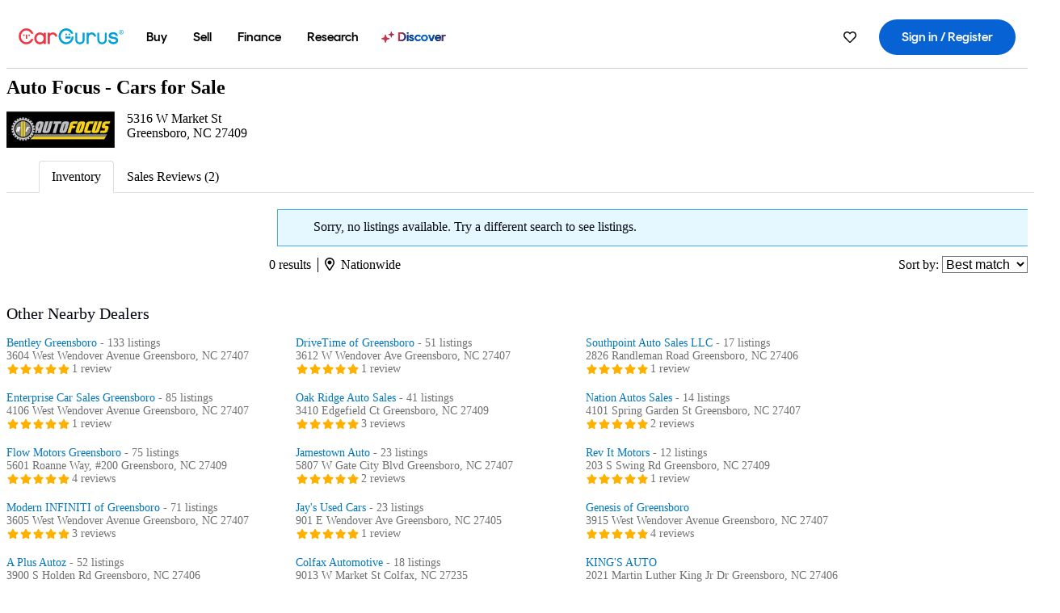

--- FILE ---
content_type: text/css
request_url: https://static.cargurus.com/bundles/css/dealer_inventory_spa.entry.d6e7ce33bc31f870b4a396d6de1ad568.css
body_size: 2603
content:
#cargurus-listing-search__portals__service-provider-details{z-index:20}#dealerDetailsController:checked~#cargurus-listing-search__portals__service-provider-details{visibility:visible;top:0}#dealerDetailsController:checked~#cargurus-listing-search{overflow:hidden;position:fixed}#dealerDetailsHome .dealerDetails-wrapper{border-bottom:1px solid #e4e4e4}#dealerDetailsHome .dealerDetails-header{width:100%;background:#fff;padding:1rem 0;height:4.7rem}#dealerDetailsHome .dealerDetails-header .dealerDetails-dismiss-overlay{width:25%;display:inline-block;text-align:center}#dealerDetailsHome .dealerDetails-header .dealerDetails-dismiss-overlay a,#dealerDetailsHome .dealerDetails-header .dealerDetails-dismiss-overlay label{background:#0093ff;color:#fff;border-radius:.4rem;padding:.7rem 1rem}#dealerDetailsHome .dealerDetails-header .dealerDetails-header-text{width:50%;display:inline-block;text-align:center;font-size:1.8rem;font-weight:300}#dealerDetailsHome .dealerDetails-header-logo{text-align:center;margin:2rem 0 1rem}#dealerDetailsHome .dealerDetails-dealer-name{font-size:1.7rem;font-weight:500;margin:.6rem auto 0;padding:0 1rem;text-align:center}#dealerDetailsHome .dealerDetails-dealer-name a{color:#337ab7;text-decoration:none}#dealerDetailsHome .dealerDetails-reviews-total{width:100%;text-align:center;color:#7e7e7e;font-size:1.5rem}#dealerDetailsHome .dealerDetails-address,#dealerDetailsHome .dealerDetails-contact-row,#dealerDetailsHome .dealerDetails-hours{line-height:1.4;padding:1rem}#dealerDetailsHome .dealerDetails-contact-row{border-top:1px solid #e4e4e4;fill:#337ab7;padding:1.2rem 0 1.2rem 1.6rem}#dealerDetailsHome .dealerDetails-contact-row a{color:#337ab7;text-decoration:none}#dealerDetailsHome .dealerDetails-icon{height:1.5rem;width:1.5rem;display:inline-block;vertical-align:top;margin:.2rem 1rem 0}#dealerDetailsHome .dealerDetails-text{display:inline-block;font-size:1.5rem}#dealerDetailsHome .dealerDetails-text .cg-dealerHours-open{display:inline-block;font-weight:700;color:#3e973a;text-align:left}#dealerDetailsHome .dealerDetails-text .cg-dealerHours-closed{display:inline-block;font-weight:700;color:#999;text-align:left}#dealerDetailsHome .dealerDetails-social-media{float:right;text-align:right;margin:0 2rem}#dealerDetailsHome .dealerDetails-icon-social{height:2.5rem;width:2.5rem;fill:#337ab7;display:inline-block}.dealerDetails-review-section-header,.dealerDetails-savedListings-header{font-size:2.4rem;font-weight:500;margin-top:2rem;margin-bottom:1rem;width:100%;padding:0 2rem}.dealerDetails-savedListings-body{border-radius:.2rem;margin:0 1.2rem .6rem;border:1px solid #e4e4e4}.dealerDetails-savedListings-item-link{text-decoration:none;color:#464646}.dealerDetails-savedListings-item-left{width:3rem;height:3rem;background-color:#0093ff;border-radius:50%;fill:#fff;display:inline-block;padding:.6rem;margin:1.5rem .4rem;vertical-align:top}.dealerDetails-savedListings-item-right{display:inline-block;padding:1rem;width:80%}.dealerDetails-savedListings-item-block{border-bottom:1px solid #e4e4e4}#dealerDetails-review-section{padding:1.4rem;color:#7e7e7e}#dealerDetails-review-section #dealerReviewsContent{min-height:20px;padding:19px 5px;background-color:#f8f8f8;border:1px solid #e4e4e4;border-radius:4px;box-shadow:inset 0 1px 1px rgba(0,0,0,.05);margin-bottom:20px}#dealerDetails-review-section .cg-dealerReview-about{color:#999;font-size:11px;line-height:15px;text-align:center;margin-bottom:10px;margin-top:15px;clear:both}#dealerDetails-review-section .cg-card{color:#464646;padding:0;margin-bottom:10px;border-radius:.2em;text-shadow:none;background-color:#fff;box-shadow:0 1px 4px 0 rgba(0,0,0,.14);margin-right:4px;margin-left:4px;border:1px solid #e4e4e4}#dealerDetails-review-section .cg-card-block{padding:1rem}#dealerDetails-review-section .cg-user-review-header-block{padding-bottom:1em}#dealerDetails-review-section .cg-user-review-avatarWrap{float:left;width:60px}#dealerDetails-review-section .cg-user-avatar{position:relative;display:inline-block}#dealerDetails-review-section .cg-user-avatar .avatar-image span{position:absolute;top:0;bottom:0;left:0;right:0;display:block;background-size:cover;background-position:center 0}#dealerDetails-review-section .cg-user-avatar--lg .avatar-image{position:relative;overflow:hidden;z-index:1;background:#fff;width:60px;height:60px;border-radius:50%;box-shadow:0 0 1px 3px #fff,0 0 1px 4px #e4e4e4}#dealerDetails-review-section .cg-user-review-titleWrap{overflow:hidden;padding-left:1em}#dealerDetails-review-section .cg-user-review-header-block .cg-user-review-author{float:left}#dealerDetails-review-section .cg-user-review-header-block .cg-user-review-timeStamp{float:right}#dealerDetails-review-section .cg-user-review-meta-helpful{visibility:hidden}#dealerDetails-review-section .cg-user-review-header-block .cg-user-review-title{float:left;clear:both;width:100%}#dealerDetails-review-section .cg-userReviewText{clear:left;padding-top:4px;line-height:20px}#dealerDetails-review-section .glyphicon-star-empty:before,#dealerDetails-review-section .glyphicon-star:before{font-style:normal;content:"★";color:#efca2c}#dealerDetails-review-section .glyphicon-star-empty:before{color:#e4e4e4}#dealerDetails-review-section span.hidden{display:none}#dealerDetails-review-section .btn-primary{color:#fff;background-color:#337ab7}#dealerDetails-review-section .btn-primary .badge{padding:3px 7px;font-size:12px;font-weight:700;line-height:1;border-radius:10px;color:#337ab7;background-color:#fff;margin-left:5px}#dealerPopularLinksContainer .cg-collapsible>input{display:none}#dealerPopularLinksContainer .cg-collapsible>label{background-color:#fff;border-radius:4px;border:1px solid #e4e4e4;cursor:pointer;display:block;font-family:HelveticaNeue-Light,Helvetica Neue Light,Helvetica Neue,Helvetica,Arial,Lucida Grande,sans-serif;font-size:1.6rem;font-weight:400;margin-bottom:0;padding:10px 20px;position:relative;touch-action:manipulation}#dealerPopularLinksContainer .cg-collapsible input:checked+label .cg-collapsible-arrow{border-color:transparent transparent #7e7e7e;margin-top:-5px}#dealerPopularLinksContainer .cg-collapsible>label .cg-collapsible-arrow{border:5px solid transparent;border-top-color:#7e7e7e;position:absolute;right:15px;top:50%}#dealerPopularLinksContainer .cg-collapsible .cg-collapsible-content{background-color:#fff;border-radius:0 0 4px 4px;border:1px solid #e4e4e4;font-size:16px;padding:10px 20px 15px}#dealerPopularLinksContainer .cg-collapsible>input:checked~.cg-collapsible-container{max-height:1000vh}#dealerPopularLinksContainer .cg-collapsible>.cg-collapsible-container{max-height:0;margin-top:-1px;overflow:hidden;transition:max-height .4s}#dealerPopularLinksContainer .links-section{margin:1rem 2rem}.cg-mobileHome-seo-links #dealerPopularLinksContainer .links-section{margin-left:0;margin-right:0}#dealerPopularLinksContainer .links-section_title{margin:0}#dealerPopularLinksContainer .links-section_title a{white-space:normal}#dealerPopularLinksContainer .links-section_title .btn{font-size:1.6rem}#dealerPopularLinksContainer .links-section_group{display:flex;flex-flow:row wrap;justify-content:space-evenly;list-style-type:none;margin-left:0;padding:0}#dealerPopularLinksContainer .links-section_group .links-list-item{float:none;padding:4px 0;width:100%}#dealerPopularLinksContainer .links-section_group .links-list-item_title{font-size:14px;font-weight:400;line-height:1.4;margin:0 0 0 5px}#dealerPopularLinksContainer .links-section_group .links-list-item_subtitle{color:#7e7e7e;font-size:11px;font-weight:400}#dealerPopularLinksContainer .links-section_group .links-list-item_text{color:#7e7e7e;font-size:11px;margin:0 0 0 5px}#dealerPopularLinksContainer .links-section .cg-rating-wrap .ratingValue{margin-left:5px}#dealerPopularLinksContainer .links-section .cg-rating-wrap .ratingValue .glyphicon-star-empty:before,#dealerPopularLinksContainer .links-section .cg-rating-wrap .ratingValue .glyphicon-star:before{font-style:normal;content:"★";color:#efca2c}#dealerPopularLinksContainer .links-section .cg-rating-wrap .ratingValue .glyphicon-star-empty:before{color:#e4e4e4}#dealerPopularLinksContainer .links-section .cg-rating-wrap .totalRatings{color:#7e7e7e;font-size:11px;vertical-align:text-top}#dealerDetailsController{display:none}#dealerDetailsController:checked #cargurus-listing-search__portals__service-provider-details{visibility:visible;top:0}#dealerDetailsController:checked #cargurus-listing-search{overflow:hidden;position:fixed}#cargurus-listing-search__portals__service-provider-details{position:fixed;top:100%;transition:all .25s ease-in 0s;z-index:1300;visibility:hidden;background-color:#fff;height:100%;width:100%;overflow-y:scroll;-webkit-overflow-scrolling:touch}#dealerDetailsHomeRedesign .dealerDetails-wrapper{padding:0 .9375rem}#dealerDetailsHomeRedesign .dealerDetailsHeader{display:flex;align-items:center;width:100%;background:#fff;padding:1.25rem}#dealerDetailsHomeRedesign .dealerDetailsHeader .btnWrap,#dealerDetailsHomeRedesign .dealerDetailsHeader h2{flex:1 1 auto;margin-bottom:0}#dealerDetailsHomeRedesign .dealerDetailsHeader h2{max-width:60%}#dealerDetailsHomeRedesign .dealerDetailsHeader .doneButton{color:#fff;cursor:pointer;border:1px solid #0277bd;border-radius:2px;padding:10px 15px;background:#0277bd;transition:background-color .2s ease;font-size:1em}#dealerDetailsHomeRedesign .dealerDetailsHeader .doneButton:active,#dealerDetailsHomeRedesign .dealerDetailsHeader .doneButton:hover{background:#025e95;border-color:#025e95}#dealerDetailsHomeRedesign .dealerLogo{text-align:center;margin:1.25rem 0}#dealerDetailsHomeRedesign .dealerName{text-align:center;margin-top:.9375rem}#dealerDetailsHomeRedesign .dealerName a{color:#006598;text-decoration:none}#dealerDetailsHomeRedesign .reviewsTotal{color:#707070;display:flex;justify-content:center;line-height:1.2;font-size:.875rem}#dealerDetailsHomeRedesign .reviewsTotal .cargurus-listing-search__car-blade__dealer-rating{margin-right:.625rem}#dealerDetailsHomeRedesign .detailsTop{display:flex;align-items:center;padding:.625rem}#dealerDetailsHomeRedesign .detailsTop svg{margin-right:.625rem}#dealerDetailsHomeRedesign .detailsTop svg.toggleIndicator{margin-left:.625rem;margin-right:0}#dealerDetailsHomeRedesign .detailsTop .hoursOpen{color:#008002}#dealerDetailsHomeRedesign .detailsTop .hoursClosed{color:#cd0000}#dealerDetailsHomeRedesign .detailsTop.address{align-items:baseline}#dealerDetailsHomeRedesign .detailsTop.address svg{margin-right:.625rem}#dealerDetailsHomeRedesign .detailsRow{border-top:1px solid #c2ccd4;display:flex;align-items:center;padding:.625rem}#dealerDetailsHomeRedesign .detailsRow:last-child{border-bottom:1px solid #c2ccd4}#dealerDetailsHomeRedesign .detailsRow a{color:#006598;text-decoration:none}#dealerDetailsHomeRedesign .detailsRow svg{margin-right:.625rem}#dealerDetailsHomeRedesign .detailsRow--social{position:relative}#dealerDetailsHomeRedesign .dealerDetails-social-media{float:right;text-align:right;margin:0 2rem}#dealerDetailsHomeRedesign .dealerDetails-icon-social{height:2.5rem;width:2.5rem;fill:#337ab7;display:inline-block}.savedListings{padding:0 .9375rem}.savedListings h3{text-align:center;margin-top:1.25rem;margin-bottom:.9375rem}.savedListings .listingLink{text-decoration:none}.savedListings .savedItem{border:1px solid #c2ccd4;display:flex;align-items:center;justify-content:space-between;padding:.9375rem;margin-bottom:.9375rem}.savedListings .itemIcon{padding:0 .875rem 0 0;font-size:1.875rem}.savedListings .itemDetails h5{margin-bottom:0}.savedListings .itemDetails .listingTitle{color:#0277bd;line-height:1.2;font-size:.875rem}.socialWrap{position:absolute;right:0}.socialWrap a{display:inline-block}.socialWrap .facebook path{fill:#3b5998}.socialWrap .twitter path{fill:#1da1f2}.socialWrap .instagram path{fill:#006598}#dealerPopularLinksContainer .cg-collapsible>input,.seoLinkWrap .cg-collapsible>input{display:none}#dealerPopularLinksContainer .cg-collapsible>label,.seoLinkWrap .cg-collapsible>label{background-color:#fff;border-radius:0;border:1px solid #c2ccd4;cursor:pointer;display:block;font-family:Lato,Helvetica,Arial,sans-serif;margin-bottom:0;position:relative;touch-action:manipulation;font-size:.875rem;padding:.625rem 1.25rem}#dealerPopularLinksContainer .cg-collapsible input:checked+label .cg-collapsible-arrow,.seoLinkWrap .cg-collapsible input:checked+label .cg-collapsible-arrow{border-color:transparent transparent #707070;margin-top:-5px}#dealerPopularLinksContainer .cg-collapsible>label .cg-collapsible-arrow,.seoLinkWrap .cg-collapsible>label .cg-collapsible-arrow{border:5px solid transparent;border-top-color:#707070;position:absolute;right:15px;top:50%}#dealerPopularLinksContainer .cg-collapsible .cg-collapsible-content,.seoLinkWrap .cg-collapsible .cg-collapsible-content{background-color:#fff;border-radius:0;border:1px solid #c2ccd4;font-size:1rem;padding:.625rem 1.25rem}#dealerPopularLinksContainer .cg-collapsible>input:checked~.cg-collapsible-container,.seoLinkWrap .cg-collapsible>input:checked~.cg-collapsible-container{max-height:1000vh}#dealerPopularLinksContainer .cg-collapsible>.cg-collapsible-container,.seoLinkWrap .cg-collapsible>.cg-collapsible-container{max-height:0;margin-top:-1px;overflow:hidden;transition:max-height .4s}#dealerPopularLinksContainer .links-section,.seoLinkWrap .links-section{margin:1rem 2rem}.cg-mobileHome-seo-links #dealerPopularLinksContainer .links-section,.cg-mobileHome-seo-links .seoLinkWrap .links-section{margin-left:0;margin-right:0}#dealerPopularLinksContainer .links-section_title,.seoLinkWrap .links-section_title{margin:0}#dealerPopularLinksContainer .links-section_title a,.seoLinkWrap .links-section_title a{white-space:normal}#dealerPopularLinksContainer .links-section_title .btn,.seoLinkWrap .links-section_title .btn{font-size:1.6rem}#dealerPopularLinksContainer .links-section_group,.seoLinkWrap .links-section_group{display:flex;flex-flow:row wrap;justify-content:space-evenly;list-style-type:none;margin-left:0;padding:0}#dealerPopularLinksContainer .links-section_group .links-list-item,.seoLinkWrap .links-section_group .links-list-item{float:none;padding:4px 0;width:100%}#dealerPopularLinksContainer .links-section_group .links-list-item_title,.seoLinkWrap .links-section_group .links-list-item_title{font-size:14px;font-weight:400;line-height:1.4;margin:0 0 0 5px}#dealerPopularLinksContainer .links-section_group .links-list-item_subtitle,.seoLinkWrap .links-section_group .links-list-item_subtitle{color:#7e7e7e;font-size:11px;font-weight:400}#dealerPopularLinksContainer .links-section_group .links-list-item_text,.seoLinkWrap .links-section_group .links-list-item_text{color:#7e7e7e;font-size:11px;margin:0 0 0 5px}#dealerPopularLinksContainer .links-section .cg-rating-wrap .ratingValue,.seoLinkWrap .links-section .cg-rating-wrap .ratingValue{margin-left:5px}#dealerPopularLinksContainer .links-section .cg-rating-wrap .ratingValue .glyphicon-star-empty:before,#dealerPopularLinksContainer .links-section .cg-rating-wrap .ratingValue .glyphicon-star:before,.seoLinkWrap .links-section .cg-rating-wrap .ratingValue .glyphicon-star-empty:before,.seoLinkWrap .links-section .cg-rating-wrap .ratingValue .glyphicon-star:before{font-style:normal;content:"★";color:#efca2c}#dealerPopularLinksContainer .links-section .cg-rating-wrap .ratingValue .glyphicon-star-empty:before,.seoLinkWrap .links-section .cg-rating-wrap .ratingValue .glyphicon-star-empty:before{color:#e4e4e4}#dealerPopularLinksContainer .links-section .cg-rating-wrap .totalRatings,.seoLinkWrap .links-section .cg-rating-wrap .totalRatings{color:#7e7e7e;font-size:11px;vertical-align:text-top}.dealerDetailsHeaderDesktop{margin-bottom:.625rem}.dealerDetailsHeaderDesktop.hidden{display:none}.dealerDetailsHeaderDesktop .dealerName{margin-top:.4em;font-size:1.5rem}.dealerDetailsHeaderDesktop .dealerLinks{display:flex}.dealerDetailsHeaderDesktop .dealerDetails{display:flex;margin-top:.625rem;margin-right:3.125rem}.dealerDetailsHeaderDesktop .dealerDetailsInfo a:not(.dealerSocialIcon){color:#006598;text-decoration:none}.dealerDetailsHeaderDesktop .dealerDetailsInfo a:not(.dealerSocialIcon):active,.dealerDetailsHeaderDesktop .dealerDetailsInfo a:not(.dealerSocialIcon):focus,.dealerDetailsHeaderDesktop .dealerDetailsInfo a:not(.dealerSocialIcon):hover{color:#00324c;text-decoration:underline;transition:all .2s ease-in-out}.dealerDetailsHeaderDesktop .dealerAdditionalInfo{color:#999;margin-bottom:.625rem}.dealerDetailsHeaderDesktop .dealerLogo{margin-right:.9375rem;max-width:8.375rem}.dealerDetailsHeaderDesktop .dealerLogo img{max-width:100%}.dealerDetailsHeaderDesktop .dealerDetailsHours{margin-left:auto;font-size:.875rem}.dealerDetailsHeaderDesktop .dealerSalesPhone{margin-right:.625rem}.dealerDetailsHeaderDesktop .editorWrapCallout{display:inline-block;border-radius:3px;padding:.625rem;border:1px solid #faebcc;background:#fcf8e3;color:#8a6d3b;font-size:.875rem;margin-right:.625rem}.dealerDetailsHeaderDesktop .editorWrapCallout>a{text-decoration:none;color:#8a6d3b}.dealerDetailsHeaderDesktop .editorWrapCallout>a:hover{text-decoration:underline}.dealerDetailsHeaderDesktop .businessHoursToggle{color:#006598;cursor:pointer;-webkit-user-select:none;user-select:none;margin:.3rem 0}.dealerDetailsHeaderDesktop .businessHoursToggle:hover{color:#00324c;text-decoration:underline;transition:all .2s ease-in-out}.dealerDetailsHeaderDesktop .cg-view-business-hours-section{display:flex;justify-content:space-between}.dealerDetailsHeaderDesktop .cg-view-business-hours-day,.dealerDetailsHeaderDesktop .cg-view-business-hours-time{display:inline-block}.dealerDetailsHeaderDesktop .dealerSocialIcon{text-decoration:none;margin-left:.3125rem}.dealerDetailsHeaderDesktop .dealerSocialIcon svg{display:inline-block;font-size:20px;height:1em;overflow:visible;vertical-align:-.125em;width:.875em}.dealerDetailsHeaderDesktop .dealerSocialIcon:hover{color:#00324c}.dealerDetailsHeaderDesktop .dealerFacebook{color:#3b5998}.dealerDetailsHeaderDesktop .dealerTwitter{color:#1da1f2}.dealerDetailsHeaderDesktop .dealerInstagram{color:#006598}.dealerDetailsHeaderDesktop .ico-pencil{background-image:url(/gfx/icons/silk/pencil.png)}.dealerDetailsHeaderDesktop .ico-money{background-image:url(/gfx/icons/silk/money.png)}.dealerDetailsHeaderDesktop .ico-chart_curve{background-image:url(/gfx/icons/silk/chart_curve.png)}.dealerDetailsHeaderDesktop .ico-chart_bar{background-image:url(/gfx/icons/silk/chart_bar.png)}.dealerDetailsHeaderDesktop .iconLeft{background-repeat:no-repeat;padding:.1em 0 .1em 21px;background-position:0}

/*# sourceMappingURL=dealer_inventory_spa.entry.d6e7ce33bc31f870b4a396d6de1ad568.css.map*/